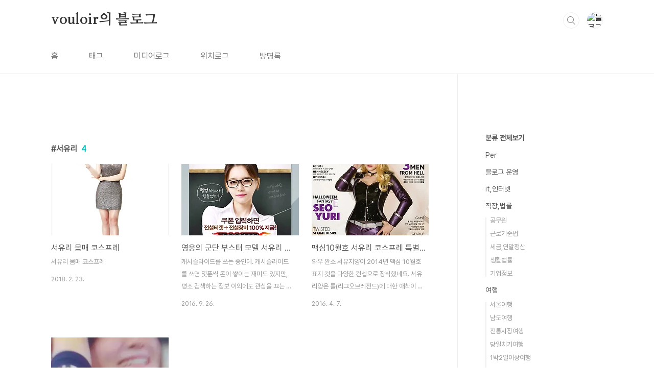

--- FILE ---
content_type: text/html;charset=UTF-8
request_url: https://www.vouloir.kro.kr/tag/%EC%84%9C%EC%9C%A0%EB%A6%AC
body_size: 47732
content:
<!doctype html>
<html lang="ko">

                                                                                <head>
                <script type="text/javascript">if (!window.T) { window.T = {} }
window.T.config = {"TOP_SSL_URL":"https://www.tistory.com","PREVIEW":false,"ROLE":"guest","PREV_PAGE":"","NEXT_PAGE":"","BLOG":{"id":1699803,"name":"vouloir","title":"vouloir의 블로그","isDormancy":false,"nickName":"낯선.공간","status":"open","profileStatus":"normal"},"NEED_COMMENT_LOGIN":true,"COMMENT_LOGIN_CONFIRM_MESSAGE":"이 블로그는 로그인한 사용자에게만 댓글 작성을 허용했습니다. 지금 로그인하시겠습니까?","LOGIN_URL":"https://www.tistory.com/auth/login/?redirectUrl=https://www.vouloir.kro.kr/tag/%25EC%2584%259C%25EC%259C%25A0%25EB%25A6%25AC","DEFAULT_URL":"https://www.vouloir.kro.kr","USER":{"name":null,"homepage":null,"id":0,"profileImage":null},"SUBSCRIPTION":{"status":"none","isConnected":false,"isPending":false,"isWait":false,"isProcessing":false,"isNone":true},"IS_LOGIN":false,"HAS_BLOG":false,"IS_SUPPORT":false,"IS_SCRAPABLE":false,"TOP_URL":"http://www.tistory.com","JOIN_URL":"https://www.tistory.com/member/join","PHASE":"prod","ROLE_GROUP":"visitor"};
window.T.entryInfo = null;
window.appInfo = {"domain":"tistory.com","topUrl":"https://www.tistory.com","loginUrl":"https://www.tistory.com/auth/login","logoutUrl":"https://www.tistory.com/auth/logout"};
window.initData = {};

window.TistoryBlog = {
    basePath: "",
    url: "https://www.vouloir.kro.kr",
    tistoryUrl: "https://vouloir.tistory.com",
    manageUrl: "https://vouloir.tistory.com/manage",
    token: "ZXW5Om5EmMkxsMJ6hHg7NUFHwP0cX2jO1y2RPbMfFgddvv+RtzcqzYlUbmx+9kVH"
};
var servicePath = "";
var blogURL = "";</script>

                
                
                
                        <!-- BusinessLicenseInfo - START -->
        
            <link href="https://tistory1.daumcdn.net/tistory_admin/userblog/userblog-7c7a62cfef2026f12ec313f0ebcc6daafb4361d7/static/plugin/BusinessLicenseInfo/style.css" rel="stylesheet" type="text/css"/>

            <script>function switchFold(entryId) {
    var businessLayer = document.getElementById("businessInfoLayer_" + entryId);

    if (businessLayer) {
        if (businessLayer.className.indexOf("unfold_license") > 0) {
            businessLayer.className = "business_license_layer";
        } else {
            businessLayer.className = "business_license_layer unfold_license";
        }
    }
}
</script>

        
        <!-- BusinessLicenseInfo - END -->
        <!-- DaumShow - START -->
        <style type="text/css">#daumSearchBox {
    height: 21px;
    background-image: url(//i1.daumcdn.net/imgsrc.search/search_all/show/tistory/plugin/bg_search2_2.gif);
    margin: 5px auto;
    padding: 0;
}

#daumSearchBox input {
    background: none;
    margin: 0;
    padding: 0;
    border: 0;
}

#daumSearchBox #daumLogo {
    width: 34px;
    height: 21px;
    float: left;
    margin-right: 5px;
    background-image: url(//i1.daumcdn.net/img-media/tistory/img/bg_search1_2_2010ci.gif);
}

#daumSearchBox #show_q {
    background-color: transparent;
    border: none;
    font: 12px Gulim, Sans-serif;
    color: #555;
    margin-top: 4px;
    margin-right: 15px;
    float: left;
}

#daumSearchBox #show_btn {
    background-image: url(//i1.daumcdn.net/imgsrc.search/search_all/show/tistory/plugin/bt_search_2.gif);
    width: 37px;
    height: 21px;
    float: left;
    margin: 0;
    cursor: pointer;
    text-indent: -1000em;
}
</style>

        <!-- DaumShow - END -->

        <!-- GoogleAnalytics - START -->
        <script src="https://www.googletagmanager.com/gtag/js?id=UA-31074567-5" async="async"></script>
<script>window.dataLayer = window.dataLayer || [];
function gtag(){dataLayer.push(arguments);}
gtag('js', new Date());
gtag('config','UA-31074567-5', {
    cookie_domain: 'vouloir.tistory.com',
    cookie_flags: 'max-age=0;domain=.tistory.com',
    cookie_expires: 7 * 24 * 60 * 60 // 7 days, in seconds
});</script>

        <!-- GoogleAnalytics - END -->

<!-- System - START -->
<script src="//pagead2.googlesyndication.com/pagead/js/adsbygoogle.js" async="async" data-ad-host="ca-host-pub-9691043933427338" data-ad-client="ca-pub-5786570668988697"></script>
<!-- System - END -->

        <!-- TistoryProfileLayer - START -->
        <link href="https://tistory1.daumcdn.net/tistory_admin/userblog/userblog-7c7a62cfef2026f12ec313f0ebcc6daafb4361d7/static/plugin/TistoryProfileLayer/style.css" rel="stylesheet" type="text/css"/>
<script type="text/javascript" src="https://tistory1.daumcdn.net/tistory_admin/userblog/userblog-7c7a62cfef2026f12ec313f0ebcc6daafb4361d7/static/plugin/TistoryProfileLayer/script.js"></script>

        <!-- TistoryProfileLayer - END -->

                
                <meta http-equiv="X-UA-Compatible" content="IE=Edge">
<meta name="format-detection" content="telephone=no">
<script src="//t1.daumcdn.net/tistory_admin/lib/jquery/jquery-3.5.1.min.js" integrity="sha256-9/aliU8dGd2tb6OSsuzixeV4y/faTqgFtohetphbbj0=" crossorigin="anonymous"></script>
<script type="text/javascript" src="//t1.daumcdn.net/tiara/js/v1/tiara-1.2.0.min.js"></script><meta name="referrer" content="always"/>
<meta name="google-adsense-platform-account" content="ca-host-pub-9691043933427338"/>
<meta name="google-adsense-platform-domain" content="tistory.com"/>
<meta name="google-adsense-account" content="ca-pub-5786570668988697"/>
<meta name="description" content="vouloir의 블로그"/>

    <!-- BEGIN OPENGRAPH -->
    <meta property="og:type" content="website"/>
<meta property="og:url" content="https://www.vouloir.kro.kr"/>
<meta property="og:site_name" content="vouloir의 블로그"/>
<meta property="og:title" content="'서유리' 태그의 글 목록"/>
<meta property="og:description" content="vouloir의 블로그"/>
<meta property="og:image" content="https://img1.daumcdn.net/thumb/R800x0/?scode=mtistory2&fname=https%3A%2F%2Ft1.daumcdn.net%2Fcfile%2Ftistory%2F2415513F53EA05582E"/>
<meta property="og:article:author" content="'낯선공간2019'"/>
    <!-- END OPENGRAPH -->

    <!-- BEGIN TWITTERCARD -->
    <meta name="twitter:card" content="summary_large_image"/>
<meta name="twitter:site" content="@TISTORY"/>
<meta name="twitter:title" content="'서유리' 태그의 글 목록"/>
<meta name="twitter:description" content="vouloir의 블로그"/>
<meta property="twitter:image" content="https://img1.daumcdn.net/thumb/R800x0/?scode=mtistory2&fname=https%3A%2F%2Ft1.daumcdn.net%2Fcfile%2Ftistory%2F2415513F53EA05582E"/>
    <!-- END TWITTERCARD -->
<script type="module" src="https://tistory1.daumcdn.net/tistory_admin/userblog/userblog-7c7a62cfef2026f12ec313f0ebcc6daafb4361d7/static/pc/dist/index.js" defer=""></script>
<script type="text/javascript" src="https://tistory1.daumcdn.net/tistory_admin/userblog/userblog-7c7a62cfef2026f12ec313f0ebcc6daafb4361d7/static/pc/dist/index-legacy.js" defer="" nomodule="true"></script>
<script type="text/javascript" src="https://tistory1.daumcdn.net/tistory_admin/userblog/userblog-7c7a62cfef2026f12ec313f0ebcc6daafb4361d7/static/pc/dist/polyfills-legacy.js" defer="" nomodule="true"></script>
<link rel="stylesheet" type="text/css" href="https://t1.daumcdn.net/tistory_admin/www/style/font.css"/>
<link rel="stylesheet" type="text/css" href="https://tistory1.daumcdn.net/tistory_admin/userblog/userblog-7c7a62cfef2026f12ec313f0ebcc6daafb4361d7/static/style/content.css"/>
<link rel="stylesheet" type="text/css" href="https://tistory1.daumcdn.net/tistory_admin/userblog/userblog-7c7a62cfef2026f12ec313f0ebcc6daafb4361d7/static/pc/dist/index.css"/>
<script type="text/javascript">(function() {
    var tjQuery = jQuery.noConflict(true);
    window.tjQuery = tjQuery;
    window.orgjQuery = window.jQuery; window.jQuery = tjQuery;
    window.jQuery = window.orgjQuery; delete window.orgjQuery;
})()</script>
<script type="text/javascript" src="https://tistory1.daumcdn.net/tistory_admin/userblog/userblog-7c7a62cfef2026f12ec313f0ebcc6daafb4361d7/static/script/base.js"></script>
<script type="text/javascript" src="//developers.kakao.com/sdk/js/kakao.min.js"></script>

                
  <meta charset="UTF-8">
  <meta name="viewport"
    content="user-scalable=no, initial-scale=1.0, maximum-scale=1.0, minimum-scale=1.0, width=device-width">
  <title>'서유리' 태그의 글 목록</title>
  <link rel="stylesheet" href="https://tistory1.daumcdn.net/tistory/0/BookClub/style.css">
  <script src="//t1.daumcdn.net/tistory_admin/lib/jquery/jquery-1.12.4.min.js"></script>
  <style type="text/css">
    .entry-content a,
    .post-header h1 em,
    .comments h2 .count {
      color: #04beb8
    }

    .comment-form .submit button:hover,
    .comment-form .submit button:focus {
      background-color: #04beb8
    }

    
  </style>

                
                
                <style type="text/css">.another_category {
    border: 1px solid #E5E5E5;
    padding: 10px 10px 5px;
    margin: 10px 0;
    clear: both;
}

.another_category h4 {
    font-size: 12px !important;
    margin: 0 !important;
    border-bottom: 1px solid #E5E5E5 !important;
    padding: 2px 0 6px !important;
}

.another_category h4 a {
    font-weight: bold !important;
}

.another_category table {
    table-layout: fixed;
    border-collapse: collapse;
    width: 100% !important;
    margin-top: 10px !important;
}

* html .another_category table {
    width: auto !important;
}

*:first-child + html .another_category table {
    width: auto !important;
}

.another_category th, .another_category td {
    padding: 0 0 4px !important;
}

.another_category th {
    text-align: left;
    font-size: 12px !important;
    font-weight: normal;
    word-break: break-all;
    overflow: hidden;
    line-height: 1.5;
}

.another_category td {
    text-align: right;
    width: 80px;
    font-size: 11px;
}

.another_category th a {
    font-weight: normal;
    text-decoration: none;
    border: none !important;
}

.another_category th a.current {
    font-weight: bold;
    text-decoration: none !important;
    border-bottom: 1px solid !important;
}

.another_category th span {
    font-weight: normal;
    text-decoration: none;
    font: 10px Tahoma, Sans-serif;
    border: none !important;
}

.another_category_color_gray, .another_category_color_gray h4 {
    border-color: #E5E5E5 !important;
}

.another_category_color_gray * {
    color: #909090 !important;
}

.another_category_color_gray th a.current {
    border-color: #909090 !important;
}

.another_category_color_gray h4, .another_category_color_gray h4 a {
    color: #737373 !important;
}

.another_category_color_red, .another_category_color_red h4 {
    border-color: #F6D4D3 !important;
}

.another_category_color_red * {
    color: #E86869 !important;
}

.another_category_color_red th a.current {
    border-color: #E86869 !important;
}

.another_category_color_red h4, .another_category_color_red h4 a {
    color: #ED0908 !important;
}

.another_category_color_green, .another_category_color_green h4 {
    border-color: #CCE7C8 !important;
}

.another_category_color_green * {
    color: #64C05B !important;
}

.another_category_color_green th a.current {
    border-color: #64C05B !important;
}

.another_category_color_green h4, .another_category_color_green h4 a {
    color: #3EA731 !important;
}

.another_category_color_blue, .another_category_color_blue h4 {
    border-color: #C8DAF2 !important;
}

.another_category_color_blue * {
    color: #477FD6 !important;
}

.another_category_color_blue th a.current {
    border-color: #477FD6 !important;
}

.another_category_color_blue h4, .another_category_color_blue h4 a {
    color: #1960CA !important;
}

.another_category_color_violet, .another_category_color_violet h4 {
    border-color: #E1CEEC !important;
}

.another_category_color_violet * {
    color: #9D64C5 !important;
}

.another_category_color_violet th a.current {
    border-color: #9D64C5 !important;
}

.another_category_color_violet h4, .another_category_color_violet h4 a {
    color: #7E2CB5 !important;
}
</style>

                
                <link rel="stylesheet" type="text/css" href="https://tistory1.daumcdn.net/tistory_admin/userblog/userblog-7c7a62cfef2026f12ec313f0ebcc6daafb4361d7/static/style/revenue.css"/>
<link rel="canonical" href="https://www.vouloir.kro.kr"/>

<!-- BEGIN STRUCTURED_DATA -->
<script type="application/ld+json">
    {"@context":"http://schema.org","@type":"WebSite","url":"/","potentialAction":{"@type":"SearchAction","target":"/search/{search_term_string}","query-input":"required name=search_term_string"}}
</script>
<!-- END STRUCTURED_DATA -->
<link rel="stylesheet" type="text/css" href="https://tistory1.daumcdn.net/tistory_admin/userblog/userblog-7c7a62cfef2026f12ec313f0ebcc6daafb4361d7/static/style/dialog.css"/>
<link rel="stylesheet" type="text/css" href="//t1.daumcdn.net/tistory_admin/www/style/top/font.css"/>
<link rel="stylesheet" type="text/css" href="https://tistory1.daumcdn.net/tistory_admin/userblog/userblog-7c7a62cfef2026f12ec313f0ebcc6daafb4361d7/static/style/postBtn.css"/>
<link rel="stylesheet" type="text/css" href="https://tistory1.daumcdn.net/tistory_admin/userblog/userblog-7c7a62cfef2026f12ec313f0ebcc6daafb4361d7/static/style/tistory.css"/>
<script type="text/javascript" src="https://tistory1.daumcdn.net/tistory_admin/userblog/userblog-7c7a62cfef2026f12ec313f0ebcc6daafb4361d7/static/script/common.js"></script>

                
                </head>

                                                <body id="tt-body-tag"
  class="layout-aside-right paging-number">
                
                
                
  
    <div id="acc-nav">
      <a href="#content">본문 바로가기</a>
    </div>
    <div id="wrap">
      <header id="header">
        <div class="inner">
          <h1>
            <a href="https://www.vouloir.kro.kr/">
              
              
                vouloir의 블로그
              
            </a>
          </h1>
          <div class="util">
            <div class="search">
              
                <label for="search" class="screen_out">블로그 내 검색</label>
                <input id="search" type="text" name="search" value=""
                  placeholder="검색내용을 입력하세요." onkeypress="if (event.keyCode == 13) { try {
    window.location.href = '/search' + '/' + looseURIEncode(document.getElementsByName('search')[0].value);
    document.getElementsByName('search')[0].value = '';
    return false;
} catch (e) {} }">
                <button type="submit" onclick="try {
    window.location.href = '/search' + '/' + looseURIEncode(document.getElementsByName('search')[0].value);
    document.getElementsByName('search')[0].value = '';
    return false;
} catch (e) {}">검색</button>
              
            </div>
            <div class="profile">
              <button type="button"><img alt="블로그 이미지" src="https://t1.daumcdn.net/cfile/tistory/2415513F53EA05582E"/></button>
              <nav>
                <ul>
                  <li><a href="https://vouloir.tistory.com/manage">관리</a></li>
                  <li><a href="https://vouloir.tistory.com/manage/entry/post ">글쓰기</a></li>
                  <li class="login"><a href="#">로그인</a></li>
                  <li class="logout"><a href="#">로그아웃</a></li>
                </ul>
              </nav>
            </div>
            <button type="button" class="menu"><span>메뉴</span></button>
          </div>
          <nav id="gnb">
            <ul>
  <li class="t_menu_home first"><a href="/" target="">홈</a></li>
  <li class="t_menu_tag"><a href="/tag" target="">태그</a></li>
  <li class="t_menu_medialog"><a href="/media" target="">미디어로그</a></li>
  <li class="t_menu_location"><a href="/location" target="">위치로그</a></li>
  <li class="t_menu_guestbook last"><a href="/guestbook" target="">방명록</a></li>
</ul>
          </nav>
        </div>
      </header>
      <section id="container">
        
        <div class="content-wrap">
          <article id="content">
            <div class="revenue_unit_wrap position_list">
  <div class="revenue_unit_item adsense responsive">
    <div class="revenue_unit_info">반응형</div>
    <script src="//pagead2.googlesyndication.com/pagead/js/adsbygoogle.js" async="async"></script>
    <ins class="adsbygoogle" style="display: block;" data-ad-host="ca-host-pub-9691043933427338" data-ad-client="ca-pub-5786570668988697" data-ad-format="auto"></ins>
    <script>(adsbygoogle = window.adsbygoogle || []).push({});</script>
  </div>
</div>

            

            

            

            
              <div class="post-header">
                <h1><span>서유리</span><em>4</em></h1>
              </div>
              
            

            

            <div class="inner">
                  
        

    
      <div class="post-item">
        <a href="/entry/%EC%84%9C%EC%9C%A0%EB%A6%AC-%EB%AA%B8%EB%A7%A4-%EC%BD%94%EC%8A%A4%ED%94%84%EB%A0%88"
          data-tiara-action-name="블로그글_클릭"
          data-tiara-action-kind="ClickContent"
          data-tiara-copy=""
          data-tiara-image="https://img1.daumcdn.net/thumb/R750x0/?scode=mtistory2&fname=https%3A%2F%2Ft1.daumcdn.net%2Fcfile%2Ftistory%2F247E534356FCAC440D"
          data-tiara-click_url="https://www.vouloir.kro.kr//entry/%EC%84%9C%EC%9C%A0%EB%A6%AC-%EB%AA%B8%EB%A7%A4-%EC%BD%94%EC%8A%A4%ED%94%84%EB%A0%88"
          data-tiara-name=""
          data-tiara-provider="vouloir의 블로그"
          data-tiara-plink="/entry/%EC%84%9C%EC%9C%A0%EB%A6%AC-%EB%AA%B8%EB%A7%A4-%EC%BD%94%EC%8A%A4%ED%94%84%EB%A0%88"
          data-tiara-id="/entry/%EC%84%9C%EC%9C%A0%EB%A6%AC-%EB%AA%B8%EB%A7%A4-%EC%BD%94%EC%8A%A4%ED%94%84%EB%A0%88"
        >
          <span class="thum">
            
              <img loading="lazy"
                src="//i1.daumcdn.net/thumb/C230x300.fwebp.q85/?fname=https%3A%2F%2Ft1.daumcdn.net%2Fcfile%2Ftistory%2F247E534356FCAC440D"
                alt="">
            
          </span>
          <span class="title">서유리 몸매 코스프레</span>
          <span class="excerpt">서유리 몸매 코스프레</span>
          <span class="meta">
            <span class="date">2018. 2. 23.</span>
          </span>
        </a>
      </div>
    

    

  
        
    
        

    
      <div class="post-item">
        <a href="/entry/%EC%98%81%EC%9B%85%EC%9D%98-%EA%B5%B0%EB%8B%A8-%EB%B6%80%EC%8A%A4%ED%84%B0-%EB%AA%A8%EB%8D%B8-%EC%84%9C%EC%9C%A0%EB%A6%AC"
          data-tiara-action-name="블로그글_클릭"
          data-tiara-action-kind="ClickContent"
          data-tiara-copy=""
          data-tiara-image="https://img1.daumcdn.net/thumb/R750x0/?scode=mtistory2&fname=https%3A%2F%2Ft1.daumcdn.net%2Fcfile%2Ftistory%2F2427323355FEE50A17"
          data-tiara-click_url="https://www.vouloir.kro.kr//entry/%EC%98%81%EC%9B%85%EC%9D%98-%EA%B5%B0%EB%8B%A8-%EB%B6%80%EC%8A%A4%ED%84%B0-%EB%AA%A8%EB%8D%B8-%EC%84%9C%EC%9C%A0%EB%A6%AC"
          data-tiara-name=""
          data-tiara-provider="vouloir의 블로그"
          data-tiara-plink="/entry/%EC%98%81%EC%9B%85%EC%9D%98-%EA%B5%B0%EB%8B%A8-%EB%B6%80%EC%8A%A4%ED%84%B0-%EB%AA%A8%EB%8D%B8-%EC%84%9C%EC%9C%A0%EB%A6%AC"
          data-tiara-id="/entry/%EC%98%81%EC%9B%85%EC%9D%98-%EA%B5%B0%EB%8B%A8-%EB%B6%80%EC%8A%A4%ED%84%B0-%EB%AA%A8%EB%8D%B8-%EC%84%9C%EC%9C%A0%EB%A6%AC"
        >
          <span class="thum">
            
              <img loading="lazy"
                src="//i1.daumcdn.net/thumb/C230x300.fwebp.q85/?fname=https%3A%2F%2Ft1.daumcdn.net%2Fcfile%2Ftistory%2F2427323355FEE50A17"
                alt="">
            
          </span>
          <span class="title">영웅의 군단 부스터 모델 서유리 몸매 코스프레</span>
          <span class="excerpt">캐시슬라이드를 쓰는 중인데. 캐시슬라이드를 쓰면 몇푼씩 돈이 쌓이는 재미도 있지만, 평소 검색하는 정보 이외에도 관심을 끄는 정보들이 툭툭 튀어 나올 때가 있어서 유용하다. 몇 일 전에는 영웅의군단 부스터 업데이트 광고가 뜨더군. 평소 게임에 큰 관심을 기울이는 편이 아니라서 시큰둥 해하는 편이지만... 도저히 이 육감적인 모델에 대한 궁금증을 그냥 넘길 수가 없다. 누굴까? &quot;들어와 누나가 쭉쭉 키워줄게~&quot;라니... 시크릿이 영웅의 군단 모델인건 알고 있었지만... 시크릿의 멤버들 중에서 저 이미지와 매칭되는 멤버가 도무지 떠 오르지 않는다. 전효성도 아니고, 한선화는 더더욱 아니고, 정하나? 송지은? 송지은 같긴한데... 넥슨의 보도자료에 따르면 영웅의 군단 부스터 홍보모델은 서유리라고한다. 이미지 ..</span>
          <span class="meta">
            <span class="date">2016. 9. 26.</span>
          </span>
        </a>
      </div>
    

    

  
        
    
        

    
      <div class="post-item">
        <a href="/entry/%EB%A7%A5%EC%8B%AC10%EC%9B%94%ED%98%B8-%EC%84%9C%EC%9C%A0%EB%A6%AC-%EC%BD%94%EC%8A%A4%ED%94%84%EB%A0%88-%ED%8A%B9%EB%B3%84%ED%8C%90-%ED%99%94%EB%B3%B4-%EB%A6%AC%EA%B7%B8%EC%98%A4%EB%B8%8C%EB%A0%88%EC%A0%84%EB%93%9C"
          data-tiara-action-name="블로그글_클릭"
          data-tiara-action-kind="ClickContent"
          data-tiara-copy=""
          data-tiara-image="https://img1.daumcdn.net/thumb/R750x0/?scode=mtistory2&fname=https%3A%2F%2Ft1.daumcdn.net%2Fcfile%2Ftistory%2F244ACD3A559E9F5102"
          data-tiara-click_url="https://www.vouloir.kro.kr//entry/%EB%A7%A5%EC%8B%AC10%EC%9B%94%ED%98%B8-%EC%84%9C%EC%9C%A0%EB%A6%AC-%EC%BD%94%EC%8A%A4%ED%94%84%EB%A0%88-%ED%8A%B9%EB%B3%84%ED%8C%90-%ED%99%94%EB%B3%B4-%EB%A6%AC%EA%B7%B8%EC%98%A4%EB%B8%8C%EB%A0%88%EC%A0%84%EB%93%9C"
          data-tiara-name=""
          data-tiara-provider="vouloir의 블로그"
          data-tiara-plink="/entry/%EB%A7%A5%EC%8B%AC10%EC%9B%94%ED%98%B8-%EC%84%9C%EC%9C%A0%EB%A6%AC-%EC%BD%94%EC%8A%A4%ED%94%84%EB%A0%88-%ED%8A%B9%EB%B3%84%ED%8C%90-%ED%99%94%EB%B3%B4-%EB%A6%AC%EA%B7%B8%EC%98%A4%EB%B8%8C%EB%A0%88%EC%A0%84%EB%93%9C"
          data-tiara-id="/entry/%EB%A7%A5%EC%8B%AC10%EC%9B%94%ED%98%B8-%EC%84%9C%EC%9C%A0%EB%A6%AC-%EC%BD%94%EC%8A%A4%ED%94%84%EB%A0%88-%ED%8A%B9%EB%B3%84%ED%8C%90-%ED%99%94%EB%B3%B4-%EB%A6%AC%EA%B7%B8%EC%98%A4%EB%B8%8C%EB%A0%88%EC%A0%84%EB%93%9C"
        >
          <span class="thum">
            
              <img loading="lazy"
                src="//i1.daumcdn.net/thumb/C230x300.fwebp.q85/?fname=https%3A%2F%2Ft1.daumcdn.net%2Fcfile%2Ftistory%2F244ACD3A559E9F5102"
                alt="">
            
          </span>
          <span class="title">맥심10월호 서유리 코스프레 특별판 화보 리그오브레전드</span>
          <span class="excerpt">와우 완소 서유지양이 2014년 맥심 10월호 표지 컷을 다양한 컨셉으로 장식했네요. 서유리양은 롤(리그오브레전드)에 대한 애착이 남다른 것 같네요. 성우출신인 서유리양에게 롤이라는 게임은 본인이 직접 성우로 참여했던 게임이라 그런지 롤 코스프레를 자주해주네요. 적당한 노출이 있는 롤 캐릭터의 특성상, 서유리 코스프레 사진도 적당한 노출 사진 리그오브레전드 팝스타 아리 코스프레한 서유리 맥심 10월호 리그오브레전드 선생님 피오라 리그오브레전드 간호사 아칼리 롤 토끼 리븐 롤 메이드 니달리 격하게 감사합니다. ㅜㅜ</span>
          <span class="meta">
            <span class="date">2016. 4. 7.</span>
          </span>
        </a>
      </div>
    

    

  
        
    
        

    
      <div class="post-item">
        <a href="/entry/2015-%EA%B2%BD%EC%B0%B0%EC%B2%AD-%EC%82%AC%EB%9E%8C%EB%93%A4-%EC%84%9C%EC%9C%A0%EB%A6%AC-%EB%A9%B0%EB%8A%90%EB%A6%AC-%EC%97%AD%ED%95%A0-%EC%97%B0%EA%B8%B0%EC%9D%B4%EA%B2%BD%EA%B7%9C%EA%B9%80%EC%A0%95%EC%99%84-%EA%B2%BD%EC%A0%95-%EB%B0%95%EA%B2%BD%EC%9D%BC-%EA%B2%BD%EA%B0%90%EC%99%B8-%EC%84%9C%EC%9C%A0%EB%A6%AC-%EC%B6%9C%EC%97%B0"
          data-tiara-action-name="블로그글_클릭"
          data-tiara-action-kind="ClickContent"
          data-tiara-copy=""
          data-tiara-image="https://img1.daumcdn.net/thumb/R750x0/?scode=mtistory2&fname=https%3A%2F%2Ft1.daumcdn.net%2Fcfile%2Ftistory%2F26461F4156CEB02D04"
          data-tiara-click_url="https://www.vouloir.kro.kr//entry/2015-%EA%B2%BD%EC%B0%B0%EC%B2%AD-%EC%82%AC%EB%9E%8C%EB%93%A4-%EC%84%9C%EC%9C%A0%EB%A6%AC-%EB%A9%B0%EB%8A%90%EB%A6%AC-%EC%97%AD%ED%95%A0-%EC%97%B0%EA%B8%B0%EC%9D%B4%EA%B2%BD%EA%B7%9C%EA%B9%80%EC%A0%95%EC%99%84-%EA%B2%BD%EC%A0%95-%EB%B0%95%EA%B2%BD%EC%9D%BC-%EA%B2%BD%EA%B0%90%EC%99%B8-%EC%84%9C%EC%9C%A0%EB%A6%AC-%EC%B6%9C%EC%97%B0"
          data-tiara-name=""
          data-tiara-provider="vouloir의 블로그"
          data-tiara-plink="/entry/2015-%EA%B2%BD%EC%B0%B0%EC%B2%AD-%EC%82%AC%EB%9E%8C%EB%93%A4-%EC%84%9C%EC%9C%A0%EB%A6%AC-%EB%A9%B0%EB%8A%90%EB%A6%AC-%EC%97%AD%ED%95%A0-%EC%97%B0%EA%B8%B0%EC%9D%B4%EA%B2%BD%EA%B7%9C%EA%B9%80%EC%A0%95%EC%99%84-%EA%B2%BD%EC%A0%95-%EB%B0%95%EA%B2%BD%EC%9D%BC-%EA%B2%BD%EA%B0%90%EC%99%B8-%EC%84%9C%EC%9C%A0%EB%A6%AC-%EC%B6%9C%EC%97%B0"
          data-tiara-id="/entry/2015-%EA%B2%BD%EC%B0%B0%EC%B2%AD-%EC%82%AC%EB%9E%8C%EB%93%A4-%EC%84%9C%EC%9C%A0%EB%A6%AC-%EB%A9%B0%EB%8A%90%EB%A6%AC-%EC%97%AD%ED%95%A0-%EC%97%B0%EA%B8%B0%EC%9D%B4%EA%B2%BD%EA%B7%9C%EA%B9%80%EC%A0%95%EC%99%84-%EA%B2%BD%EC%A0%95-%EB%B0%95%EA%B2%BD%EC%9D%BC-%EA%B2%BD%EA%B0%90%EC%99%B8-%EC%84%9C%EC%9C%A0%EB%A6%AC-%EC%B6%9C%EC%97%B0"
        >
          <span class="thum">
            
              <img loading="lazy"
                src="//i1.daumcdn.net/thumb/C230x300.fwebp.q85/?fname=https%3A%2F%2Ft1.daumcdn.net%2Fcfile%2Ftistory%2F26461F4156CEB02D04"
                alt="">
            
          </span>
          <span class="title">2015 경찰청 사람들 서유리 며느리 역할 연기(이경규,김정완 경정, 박경일 경감외 서유리 출연)</span>
          <span class="excerpt">경찰청 사람들에 관심이 많았는데, 썰전 보느라 3회가 되도록 안보다가 오늘 처음 썰전 미디어비평에서 강용석변호사와 허지웅이 빠지고 서장훈이 나오길래 재미없을 것 같아서 엠ㅂㅅ로 채널을 돌렸네요. 앗! 제가 좋아하는 서유리씨가 경찰청 사람들에 재연 연기로 출연했네요.서유리가 엠ㅂㅅ에서 온 갖 허드렛 역할을 맡아 하고있네요. 마리텔에서는 미스마리텔역할을 하고 있고... 서유리는 참 연기가 적절했는데...재연에 유명인이라니... 몰입도가 똘오지는 감은 학실히... 그러니 엠ㅂㅅ이라지~ 경찰청 사람들 2015... 본방 사수해가면서 까지 볼 정도는 아닌듯 싶네요. 그나저나 제 블로그에서 경찰청사람들2015 첫 방송 훨씬 전부터 인기를 예상한 최승일 경장은... 말을 한마디도 못하네요? 경찰청사람들 3회 내용은 ..</span>
          <span class="meta">
            <span class="date">2015. 5. 9.</span>
          </span>
        </a>
      </div>
    

    

  
        
    

            </div>

            

            

            
              <div class="pagination">
                <a  class="prev no-more-prev">이전</a>
                
                  <a href="/tag/%EC%84%9C%EC%9C%A0%EB%A6%AC?page=1"><span class="selected">1</span></a>
                
                <a  class="next no-more-next">다음</a>
              </div>
            

            <div class="revenue_unit_wrap position_list">
  <div class="revenue_unit_item adsense responsive">
    <div class="revenue_unit_info">반응형</div>
    <script src="//pagead2.googlesyndication.com/pagead/js/adsbygoogle.js" async="async"></script>
    <ins class="adsbygoogle" style="display: block;" data-ad-host="ca-host-pub-9691043933427338" data-ad-client="ca-pub-5786570668988697" data-ad-format="auto"></ins>
    <script>(adsbygoogle = window.adsbygoogle || []).push({});</script>
  </div>
</div>

          </article>
          <aside id="aside" class="sidebar">

            <div class="sidebar-1">
              <div class="revenue_unit_wrap">
  <div class="revenue_unit_item adsense responsive">
    <div class="revenue_unit_info">반응형</div>
    <script src="//pagead2.googlesyndication.com/pagead/js/adsbygoogle.js" async="async"></script>
    <ins class="adsbygoogle" style="display: block;" data-ad-host="ca-host-pub-9691043933427338" data-ad-client="ca-pub-5786570668988697" data-ad-format="auto"></ins>
    <script>(adsbygoogle = window.adsbygoogle || []).push({});</script>
  </div>
</div>
                  <!-- 카테고리 -->
                  <nav class="category">
                    <ul class="tt_category"><li class=""><a href="/category" class="link_tit"> 분류 전체보기 </a>
  <ul class="category_list"><li class=""><a href="/category/Per" class="link_item"> Per </a></li>
<li class=""><a href="/category/%EB%B8%94%EB%A1%9C%EA%B7%B8%20%EC%9A%B4%EC%98%81" class="link_item"> 블로그 운영 </a></li>
<li class=""><a href="/category/it%2C%EC%9D%B8%ED%84%B0%EB%84%B7" class="link_item"> it,인터넷 </a></li>
<li class=""><a href="/category/%EC%A7%81%EC%9E%A5%2C%EB%B2%95%EB%A5%A0" class="link_item"> 직장,법률 </a>
  <ul class="sub_category_list"><li class=""><a href="/category/%EC%A7%81%EC%9E%A5%2C%EB%B2%95%EB%A5%A0/%EA%B3%B5%EB%AC%B4%EC%9B%90" class="link_sub_item"> 공무원 </a></li>
<li class=""><a href="/category/%EC%A7%81%EC%9E%A5%2C%EB%B2%95%EB%A5%A0/%EA%B7%BC%EB%A1%9C%EA%B8%B0%EC%A4%80%EB%B2%95" class="link_sub_item"> 근로기준법 </a></li>
<li class=""><a href="/category/%EC%A7%81%EC%9E%A5%2C%EB%B2%95%EB%A5%A0/%EC%84%B8%EA%B8%88%2C%EC%97%B0%EB%A7%90%EC%A0%95%EC%82%B0" class="link_sub_item"> 세금,연말정산 </a></li>
<li class=""><a href="/category/%EC%A7%81%EC%9E%A5%2C%EB%B2%95%EB%A5%A0/%EC%83%9D%ED%99%9C%EB%B2%95%EB%A5%A0" class="link_sub_item"> 생활법률 </a></li>
<li class=""><a href="/category/%EC%A7%81%EC%9E%A5%2C%EB%B2%95%EB%A5%A0/%EA%B8%B0%EC%97%85%EC%A0%95%EB%B3%B4" class="link_sub_item"> 기업정보 </a></li>
</ul>
</li>
<li class=""><a href="/category/%EC%97%AC%ED%96%89" class="link_item"> 여행 </a>
  <ul class="sub_category_list"><li class=""><a href="/category/%EC%97%AC%ED%96%89/%EC%84%9C%EC%9A%B8%EC%97%AC%ED%96%89" class="link_sub_item"> 서울여행 </a></li>
<li class=""><a href="/category/%EC%97%AC%ED%96%89/%EB%82%A8%EB%8F%84%EC%97%AC%ED%96%89" class="link_sub_item"> 남도여행 </a></li>
<li class=""><a href="/category/%EC%97%AC%ED%96%89/%EC%A0%84%ED%86%B5%EC%8B%9C%EC%9E%A5%EC%97%AC%ED%96%89" class="link_sub_item"> 전통시장여행 </a></li>
<li class=""><a href="/category/%EC%97%AC%ED%96%89/%EB%8B%B9%EC%9D%BC%EC%B9%98%EA%B8%B0%EC%97%AC%ED%96%89" class="link_sub_item"> 당일치기여행 </a></li>
<li class=""><a href="/category/%EC%97%AC%ED%96%89/1%EB%B0%952%EC%9D%BC%EC%9D%B4%EC%83%81%EC%97%AC%ED%96%89" class="link_sub_item"> 1박2일이상여행 </a></li>
<li class=""><a href="/category/%EC%97%AC%ED%96%89/%EC%95%84%EC%9D%B4%EC%99%80%ED%95%A8%EA%BB%98%EA%B0%80%EB%B3%BC%EB%A7%8C%ED%95%9C%EA%B3%B3" class="link_sub_item"> 아이와함께가볼만한곳 </a></li>
<li class=""><a href="/category/%EC%97%AC%ED%96%89/%EA%B3%B5%ED%95%AD%2C%ED%84%B0%EB%AF%B8%EB%84%90" class="link_sub_item"> 공항,터미널 </a></li>
<li class=""><a href="/category/%EC%97%AC%ED%96%89/%ED%9C%B4%EA%B2%8C%EC%86%8C" class="link_sub_item"> 휴게소 </a></li>
<li class=""><a href="/category/%EC%97%AC%ED%96%89/%ED%98%B8%ED%85%94%2C%ED%8E%9C%EC%85%98" class="link_sub_item"> 호텔,펜션 </a></li>
<li class=""><a href="/category/%EC%97%AC%ED%96%89/%EC%9D%B4%EC%83%89%EC%B9%B4%ED%8E%98" class="link_sub_item"> 이색카페 </a></li>
<li class=""><a href="/category/%EC%97%AC%ED%96%89/%EB%A7%9B%EC%A7%91" class="link_sub_item"> 맛집 </a></li>
<li class=""><a href="/category/%EC%97%AC%ED%96%89/%EA%B0%84%EC%8B%9D%2C%EB%94%94%EC%A0%80%ED%8A%B8" class="link_sub_item"> 간식,디저트 </a></li>
<li class=""><a href="/category/%EC%97%AC%ED%96%89/%EC%97%AC%ED%96%89%EA%B4%80%EB%A0%A8%EC%98%9B%EA%B8%80" class="link_sub_item"> 여행관련옛글 </a></li>
<li class=""><a href="/category/%EC%97%AC%ED%96%89/%EC%97%AC%ED%96%89%EC%A0%95%EB%B3%B4" class="link_sub_item"> 여행정보 </a></li>
<li class=""><a href="/category/%EC%97%AC%ED%96%89/%EC%A4%91%EA%B5%AD%20%EC%B2%AD%EB%8F%84%EC%97%AC%ED%96%89" class="link_sub_item"> 중국 청도여행 </a></li>
<li class=""><a href="/category/%EC%97%AC%ED%96%89/%EC%97%AC%ED%96%89%EC%9A%A9%ED%92%88" class="link_sub_item"> 여행용품 </a></li>
</ul>
</li>
<li class=""><a href="/category/%EC%98%A4%ED%82%A4%EB%82%98%EC%99%80%20%EC%97%AC%ED%96%89" class="link_item"> 오키나와 여행 </a></li>
<li class=""><a href="/category/%EB%82%9A%EC%8B%9C%2C%EC%BA%A0%ED%95%91" class="link_item"> 낚시,캠핑 </a>
  <ul class="sub_category_list"><li class=""><a href="/category/%EB%82%9A%EC%8B%9C%2C%EC%BA%A0%ED%95%91/%EB%82%9A%EC%8B%9C%ED%84%B0" class="link_sub_item"> 낚시터 </a></li>
<li class=""><a href="/category/%EB%82%9A%EC%8B%9C%2C%EC%BA%A0%ED%95%91/%EC%B1%84%EB%B9%84%EB%B0%A9%EB%B2%95" class="link_sub_item"> 채비방법 </a></li>
<li class=""><a href="/category/%EB%82%9A%EC%8B%9C%2C%EC%BA%A0%ED%95%91/%EA%B8%B0%ED%83%80%EB%82%9A%EC%8B%9C%EC%A0%95%EB%B3%B4" class="link_sub_item"> 기타낚시정보 </a></li>
<li class=""><a href="/category/%EB%82%9A%EC%8B%9C%2C%EC%BA%A0%ED%95%91/%EB%9E%A8%EB%B8%94%EB%9F%AC-%ED%95%AD%ED%95%B4%EC%9C%84%EC%B9%98%EC%A0%95%EB%B3%B4" class="link_sub_item"> 램블러-항해위치정보 </a></li>
<li class=""><a href="/category/%EB%82%9A%EC%8B%9C%2C%EC%BA%A0%ED%95%91/%EC%BA%A0%ED%95%91%EC%9E%A5" class="link_sub_item"> 캠핑장 </a></li>
<li class=""><a href="/category/%EB%82%9A%EC%8B%9C%2C%EC%BA%A0%ED%95%91/%EC%BA%A0%ED%95%91%EC%9A%A9%ED%92%88" class="link_sub_item"> 캠핑용품 </a></li>
<li class=""><a href="/category/%EB%82%9A%EC%8B%9C%2C%EC%BA%A0%ED%95%91/%EC%A0%84%ED%88%AC%EC%8B%9D%EB%9F%89%2C%EB%B9%84%EC%83%81%EC%8B%9D%EB%9F%89" class="link_sub_item"> 전투식량,비상식량 </a></li>
</ul>
</li>
<li class=""><a href="/category/%EB%AC%B8%ED%99%94" class="link_item"> 문화 </a>
  <ul class="sub_category_list"><li class=""><a href="/category/%EB%AC%B8%ED%99%94/%EC%98%81%ED%99%94%2CDVD" class="link_sub_item"> 영화,DVD </a></li>
<li class=""><a href="/category/%EB%AC%B8%ED%99%94/%EC%9B%B9%ED%88%B0" class="link_sub_item"> 웹툰 </a></li>
<li class=""><a href="/category/%EB%AC%B8%ED%99%94/%EC%97%B0%EA%B7%B9%2C%EA%B3%B5%EC%97%B0" class="link_sub_item"> 연극,공연 </a></li>
<li class=""><a href="/category/%EB%AC%B8%ED%99%94/%EC%B1%85" class="link_sub_item"> 책 </a></li>
<li class=""><a href="/category/%EB%AC%B8%ED%99%94/%EC%97%AD%EC%82%AC" class="link_sub_item"> 역사 </a></li>
<li class=""><a href="/category/%EB%AC%B8%ED%99%94/TV-%EC%98%88%EB%8A%A5" class="link_sub_item"> TV-예능 </a></li>
<li class=""><a href="/category/%EB%AC%B8%ED%99%94/TV-%EC%BF%A1%EB%B0%A9%2C%EB%A8%B9%EB%B0%A9" class="link_sub_item"> TV-쿡방,먹방 </a></li>
<li class=""><a href="/category/%EB%AC%B8%ED%99%94/TV-%EB%93%9C%EB%9D%BC%EB%A7%88" class="link_sub_item"> TV-드라마 </a></li>
<li class=""><a href="/category/%EB%AC%B8%ED%99%94/TV-%ED%99%88%EC%87%BC%ED%95%91" class="link_sub_item"> TV-홈쇼핑 </a></li>
<li class=""><a href="/category/%EB%AC%B8%ED%99%94/TV-%EC%A0%95%EB%B3%B4%2C%EB%8B%A4%ED%81%90" class="link_sub_item"> TV-정보,다큐 </a></li>
</ul>
</li>
<li class=""><a href="/category/%EA%B3%BC%ED%95%99%2C%EA%B8%B0%EC%88%A0" class="link_item"> 과학,기술 </a>
  <ul class="sub_category_list"><li class=""><a href="/category/%EA%B3%BC%ED%95%99%2C%EA%B8%B0%EC%88%A0/%EC%B2%9C%EB%AC%B8%2C%EC%9A%B0%EC%A3%BC" class="link_sub_item"> 천문,우주 </a></li>
<li class=""><a href="/category/%EA%B3%BC%ED%95%99%2C%EA%B8%B0%EC%88%A0/%EC%83%9D%EB%AC%BC" class="link_sub_item"> 생물 </a></li>
<li class=""><a href="/category/%EA%B3%BC%ED%95%99%2C%EA%B8%B0%EC%88%A0/%EA%B1%B4%EA%B0%95%EC%A0%95%EB%B3%B4" class="link_sub_item"> 건강정보 </a></li>
<li class=""><a href="/category/%EA%B3%BC%ED%95%99%2C%EA%B8%B0%EC%88%A0/%EB%AC%B4%EA%B8%B0%2C%EA%B5%B0%ED%95%A8%2C%EC%A0%84%ED%88%AC%EA%B8%B0%2C%EC%B4%9D%ED%8F%AC" class="link_sub_item"> 무기,군함,전투기,총포 </a></li>
<li class=""><a href="/category/%EA%B3%BC%ED%95%99%2C%EA%B8%B0%EC%88%A0/%EB%AF%BC%ED%95%AD%EA%B8%B0" class="link_sub_item"> 민항기 </a></li>
<li class=""><a href="/category/%EA%B3%BC%ED%95%99%2C%EA%B8%B0%EC%88%A0/%EC%9E%90%EB%8F%99%EC%B0%A8" class="link_sub_item"> 자동차 </a></li>
</ul>
</li>
<li class=""><a href="/category/%EC%98%88%EC%81%9C%EA%B1%B8" class="link_item"> 예쁜걸 </a>
  <ul class="sub_category_list"><li class=""><a href="/category/%EC%98%88%EC%81%9C%EA%B1%B8/%EC%95%84%EB%82%98%EC%9A%B4%EC%84%9C%2C%EA%B8%B0%EC%83%81%EC%BA%90%EC%8A%A4%ED%84%B0" class="link_sub_item"> 아나운서,기상캐스터 </a></li>
<li class=""><a href="/category/%EC%98%88%EC%81%9C%EA%B1%B8/%EB%AA%A8%EB%8D%B8%2C%EB%A0%88%EC%9D%B4%EC%8B%B1%EA%B1%B8" class="link_sub_item"> 모델,레이싱걸 </a></li>
<li class=""><a href="/category/%EC%98%88%EC%81%9C%EA%B1%B8/%EC%97%B0%EC%98%88%EC%9D%B8%2C%EB%B0%A9%EC%86%A1%EC%9D%B8" class="link_sub_item"> 연예인,방송인 </a></li>
<li class=""><a href="/category/%EC%98%88%EC%81%9C%EA%B1%B8/%EC%8A%A4%ED%8A%9C%EC%96%B4%EB%94%94%EC%8A%A4%2C%EC%98%A4%ED%94%BC%EC%8A%A4%EA%B1%B8" class="link_sub_item"> 스튜어디스,오피스걸 </a></li>
<li class=""><a href="/category/%EC%98%88%EC%81%9C%EA%B1%B8/%EC%99%B8%EA%B5%AD%EB%B0%B0%EC%9A%B0%2C%EC%97%B0%EC%98%88%EC%9D%B8" class="link_sub_item"> 외국배우,연예인 </a></li>
<li class=""><a href="/category/%EC%98%88%EC%81%9C%EA%B1%B8/%EC%99%B8%EA%B5%AD%20%EC%9D%BC%EB%B0%98%EC%9D%B8%2C%EC%A0%95%EC%B9%98%EC%9D%B8" class="link_sub_item"> 외국 일반인,정치인 </a></li>
<li class=""><a href="/category/%EC%98%88%EC%81%9C%EA%B1%B8/%EC%9D%BC%EB%B0%98%EC%9D%B8" class="link_sub_item"> 일반인 </a></li>
<li class=""><a href="/category/%EC%98%88%EC%81%9C%EA%B1%B8/%EC%A0%95%EC%B9%98%EC%9D%B8%2C%EA%B8%B0%EC%97%85%EC%9D%B8" class="link_sub_item"> 정치인,기업인 </a></li>
</ul>
</li>
<li class=""><a href="/category/etc" class="link_item"> etc </a>
  <ul class="sub_category_list"><li class=""><a href="/category/etc/%EC%83%81%EC%8B%9D%2C%EC%96%B4%EC%9B%90%2C%EC%83%9D%ED%99%9C%EC%A0%95%EB%B3%B4" class="link_sub_item"> 상식,어원,생활정보 </a></li>
<li class=""><a href="/category/etc/%EC%9D%B8%EB%AC%BC" class="link_sub_item"> 인물 </a></li>
<li class=""><a href="/category/etc/%EA%BF%88%ED%95%B4%EB%AA%BD" class="link_sub_item"> 꿈해몽 </a></li>
<li class=""><a href="/category/etc/%EC%9C%A0%EB%A8%B8" class="link_sub_item"> 유머 </a></li>
<li class=""><a href="/category/etc/%EA%B4%91%EA%B3%A0CF" class="link_sub_item"> 광고CF </a></li>
<li class=""><a href="/category/etc/%EB%89%B4%EC%8A%A4" class="link_sub_item"> 뉴스 </a></li>
<li class=""><a href="/category/etc/S.C.R.A.P" class="link_sub_item"> S.C.R.A.P </a></li>
<li class=""><a href="/category/etc/%EA%B8%B0%ED%83%80" class="link_sub_item"> 기타 </a></li>
<li class=""><a href="/category/etc/MyDiary" class="link_sub_item"> MyDiary </a></li>
<li class=""><a href="/category/etc/%ED%95%B4%ED%94%BC%EB%B0%80%2C%ED%95%9C%EC%A0%95%ED%8C%90" class="link_sub_item"> 해피밀,한정판 </a></li>
<li class=""><a href="/category/etc/backup" class="link_sub_item"> backup </a></li>
<li class=""><a href="/category/etc/inBox" class="link_sub_item"> inBox </a></li>
<li class=""><a href="/category/etc/%EC%9A%94%EB%A6%AC" class="link_sub_item"> 요리 </a></li>
<li class=""><a href="/category/etc/%EC%88%A0" class="link_sub_item"> 술 </a></li>
<li class=""><a href="/category/etc/%EA%B2%80%EC%83%89%EC%96%B4%EC%A1%B0%ED%9A%8C%EC%88%98" class="link_sub_item"> 검색어조회수 </a></li>
<li class=""><a href="/category/etc/%EB%A6%AC%EB%B7%B0" class="link_sub_item"> 리뷰 </a></li>
</ul>
</li>
<li class=""><a href="/category/it%20backup" class="link_item"> it backup </a>
  <ul class="sub_category_list"><li class=""><a href="/category/it%20backup/origin" class="link_sub_item"> origin </a></li>
<li class=""><a href="/category/it%20backup/low%20level" class="link_sub_item"> low level </a></li>
</ul>
</li>
</ul>
</li>
</ul>

                  </nav>
                
            </div>
            <div class="sidebar-2">
              
                  <!-- 공지사항 -->
                  
                    <div class="notice">
                      <h2>공지사항</h2>
                      <ul>
                        
                      </ul>
                    </div>
                  
                
                  <!-- 최근글/인기글 -->
                  <div class="post-list tab-ui">
                    <div id="recent" class="tab-list">
                      <h2>최근글</h2>
                      <ul>
                        
                      </ul>
                    </div>
                    <div id="popular" class="tab-list">
                      <h2>인기글</h2>
                      <ul>
                        
                      </ul>
                    </div>
                  </div>
                
                  <!-- 최근댓글 -->
                  <div class="recent-comment">
                    <h2>최근댓글</h2>
                    <ul>
                      
                    </ul>
                  </div>
                
                  <!-- Facebook/Twitter -->
                  <div class="social-list tab-ui">
                    
                    
                  </div>
                
              
                  <!-- 태그 -->
                  <div class="tags">
                    <h2>태그</h2>
                    
                      <a href="/tag/%EB%82%9A%EC%8B%9C%ED%84%B0">낚시터</a>
                    
                      <a href="/tag/%EB%B0%A9%EC%86%A1">방송</a>
                    
                      <a href="/tag/%EA%B0%81%EC%84%A0%EB%AF%B8">각선미</a>
                    
                      <a href="/tag/%EB%B8%94%EB%A1%9C%EA%B7%B8">블로그</a>
                    
                      <a href="/tag/%EC%9D%BC%EC%83%81%EB%8B%A4%EB%B0%98%EC%82%AC">일상다반사</a>
                    
                      <a href="/tag/%EC%9A%94%EB%A6%AC">요리</a>
                    
                      <a href="/tag/%EB%89%B4%EC%8A%A4">뉴스</a>
                    
                      <a href="/tag/%ED%95%B4%EC%99%B8%EC%97%AC%ED%96%89">해외여행</a>
                    
                      <a href="/tag/%EA%B1%B4%EA%B0%95">건강</a>
                    
                      <a href="/tag/%EC%9C%A0%EB%A8%B8">유머</a>
                    
                      <a href="/tag/%ED%8B%B0%EB%B9%84">티비</a>
                    
                      <a href="/tag/%EC%A7%81%EC%97%85">직업</a>
                    
                      <a href="/tag/%EC%98%88%EB%8A%A5">예능</a>
                    
                      <a href="/tag/%EC%9D%B8%ED%84%B0%EB%84%B7">인터넷</a>
                    
                      <a href="/tag/%EC%97%AC%ED%96%89">여행</a>
                    
                      <a href="/tag/%EC%98%81%ED%99%94">영화</a>
                    
                      <a href="/tag/%EC%B6%95%EC%A0%9C">축제</a>
                    
                      <a href="/tag/%EA%B3%BC%ED%95%99">과학</a>
                    
                      <a href="/tag/%EC%B9%B4%ED%8E%98">카페</a>
                    
                      <a href="/tag/It">It</a>
                    
                      <a href="/tag/%E2%9C%94">✔</a>
                    
                      <a href="/tag/%EB%A6%AC%EB%B7%B0">리뷰</a>
                    
                      <a href="/tag/%EC%8A%A4%ED%83%80">스타</a>
                    
                      <a href="/tag/%EC%A7%81%EC%9E%A5">직장</a>
                    
                      <a href="/tag/%EC%9D%B4%EC%8A%88">이슈</a>
                    
                      <a href="/tag/%EC%83%9D%ED%99%9C%EC%A0%95%EB%B3%B4">생활정보</a>
                    
                      <a href="/tag/%EB%A7%9B%EC%A7%91">맛집</a>
                    
                      <a href="/tag/%EC%BA%A0%ED%95%91%EC%9A%A9%ED%92%88">캠핑용품</a>
                    
                      <a href="/tag/%EC%BA%A0%ED%95%91">캠핑</a>
                    
                      <a href="/tag/%EA%B3%B5%EB%AC%B4%EC%9B%90">공무원</a>
                    
                  </div>
                
                  <!-- 전체 방문자 -->
                  <div class="count">
                    <h2>전체 방문자</h2>
                    <p class="total"></p>
                    <p>Today : </p>
                    <p>Yesterday : </p>
                  </div>
                
                  <!-- 소셜 채널 -->
                  <div class="social-channel">
                    <ul>
                      
                      
                      
                      
                    </ul>
                  </div>
                
            </div>
          </aside>
        </div>
      </section>
      <hr>
      <footer id="footer">
        <div class="inner">
          <div class="order-menu">
            
            
            
            
          </div>
          <a href="#" class="page-top">TOP</a>
          <p class="meta">Designed by 티스토리</p>
          <p class="copyright">© AXZ Corp.</p>
        </div>
      </footer>
    </div>
  
  <script src="https://tistory1.daumcdn.net/tistory/0/BookClub/images/script.js"></script>
<div class="#menubar menu_toolbar ">
  <h2 class="screen_out">티스토리툴바</h2>
</div>
<div class="#menubar menu_toolbar "></div>
<div class="layer_tooltip">
  <div class="inner_layer_tooltip">
    <p class="desc_g"></p>
  </div>
</div>
<div id="editEntry" style="position:absolute;width:1px;height:1px;left:-100px;top:-100px"></div>


                <!-- DragSearchHandler - START -->
<script src="//search1.daumcdn.net/search/statics/common/js/g/search_dragselection.min.js"></script>

<!-- DragSearchHandler - END -->

                
                <div style="margin:0; padding:0; border:none; background:none; float:none; clear:none; z-index:0"></div>
<script type="text/javascript" src="https://tistory1.daumcdn.net/tistory_admin/userblog/userblog-7c7a62cfef2026f12ec313f0ebcc6daafb4361d7/static/script/common.js"></script>
<script type="text/javascript">window.roosevelt_params_queue = window.roosevelt_params_queue || [{channel_id: 'dk', channel_label: '{tistory}'}]</script>
<script type="text/javascript" src="//t1.daumcdn.net/midas/rt/dk_bt/roosevelt_dk_bt.js" async="async"></script>

                
                <script>window.tiara = {"svcDomain":"user.tistory.com","section":"블로그","trackPage":"태그목록_보기","page":"태그","key":"1699803","customProps":{"userId":"0","blogId":"1699803","entryId":"null","role":"guest","trackPage":"태그목록_보기","filterTarget":false},"entry":null,"kakaoAppKey":"3e6ddd834b023f24221217e370daed18","appUserId":"null","thirdProvideAgree":null}</script>
<script type="module" src="https://t1.daumcdn.net/tistory_admin/frontend/tiara/v1.0.6/index.js"></script>
<script src="https://t1.daumcdn.net/tistory_admin/frontend/tiara/v1.0.6/polyfills-legacy.js" nomodule="true" defer="true"></script>
<script src="https://t1.daumcdn.net/tistory_admin/frontend/tiara/v1.0.6/index-legacy.js" nomodule="true" defer="true"></script>

                </body>

</html>

--- FILE ---
content_type: text/html; charset=utf-8
request_url: https://www.google.com/recaptcha/api2/aframe
body_size: 268
content:
<!DOCTYPE HTML><html><head><meta http-equiv="content-type" content="text/html; charset=UTF-8"></head><body><script nonce="OVfTO87tI97f4DOUEkqfBA">/** Anti-fraud and anti-abuse applications only. See google.com/recaptcha */ try{var clients={'sodar':'https://pagead2.googlesyndication.com/pagead/sodar?'};window.addEventListener("message",function(a){try{if(a.source===window.parent){var b=JSON.parse(a.data);var c=clients[b['id']];if(c){var d=document.createElement('img');d.src=c+b['params']+'&rc='+(localStorage.getItem("rc::a")?sessionStorage.getItem("rc::b"):"");window.document.body.appendChild(d);sessionStorage.setItem("rc::e",parseInt(sessionStorage.getItem("rc::e")||0)+1);localStorage.setItem("rc::h",'1769020966503');}}}catch(b){}});window.parent.postMessage("_grecaptcha_ready", "*");}catch(b){}</script></body></html>